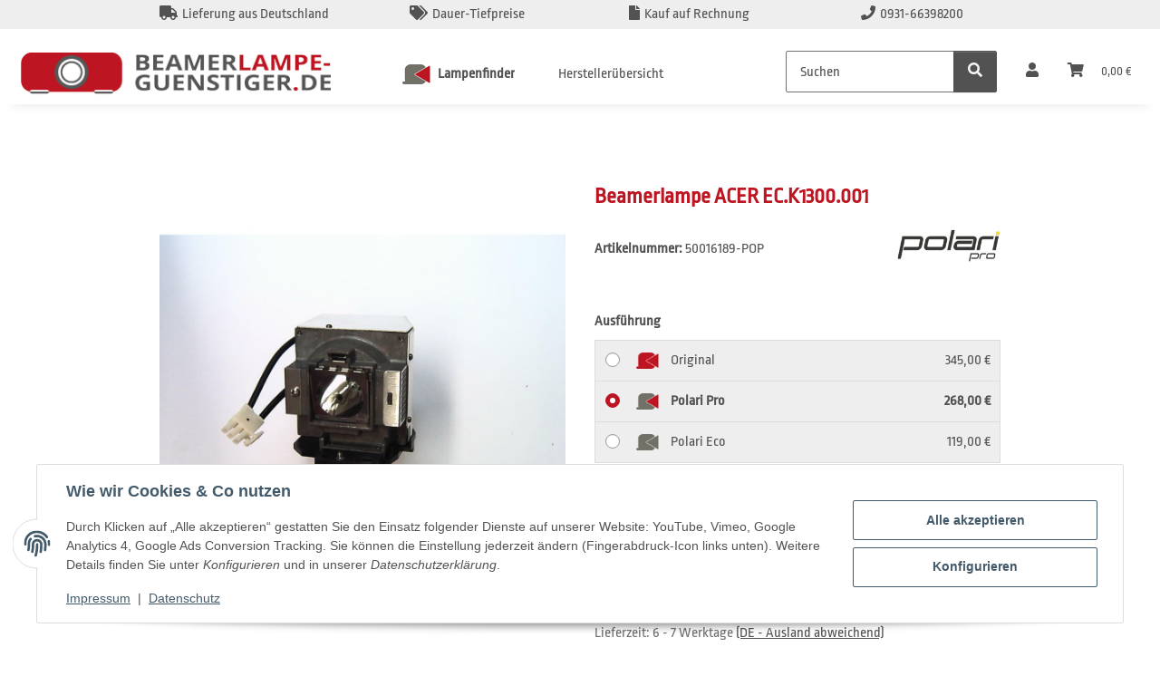

--- FILE ---
content_type: text/html; charset=utf-8
request_url: https://www.beamerlampe-guenstiger.de/Polari-Pro-Beamerlampe-ACER-ECK1300001?isAjax
body_size: 8744
content:

    
            
    
                    
                <div id="result-wrapper" data-wrapper="true" itemprop="mainEntity" itemscope itemtype="https://schema.org/Product">
<meta id="gc-details-prices" data-fvknetto-1="225.21" data-fvkbrutto-1="268">
                    <meta itemprop="url" content="https://www.beamerlampe-guenstiger.de/Polari-Pro-Beamerlampe-ACER-ECK1300001">
                    
                        
                
            
    
        
    
                
            
    
        
    
                    
                    
                        
            <div class="container ">
                        
                
            
            
</div>
    
        
        <div class="container ">
                <form class="jtl-validate" target="_self" id="buy_form" action="https://www.beamerlampe-guenstiger.de/Polari-Pro-Beamerlampe-ACER-ECK1300001" method="POST">
    <input type="hidden" class="jtl_token" name="jtl_token" value="64ba06d64824d14411de4123595437f195830800bc35b52c1472bbe77625fe41">
                            
    
<button type="submit" class="btn js-cfg-validate btn-hidden-default btn-hidden" name="inWarenkorb" value="In den Warenkorb" tabindex="-1" aria-label="In den Warenkorb">
    
</button>
                

<div class="row product-detail" id="product-offer">
                        
                                
<div class="col product-gallery col-lg-6 col-12">
                            
                            
    <div id="image_wrapper" class="gallery-with-action" role="group">
        

<div class="row gallery-with-action-main">
            
                
<div class="col product-detail-image-topbar col-12">
                    
    
<button type="button" class="btn  btn-link" id="image_fullscreen_close" aria-label="Fenster schließen">
                        <span aria-hidden="true"><i class="fa fa-times"></i></span>
                
</button>
            
</div>
        
        
                
<div class="col  col-12">
                            
                    <div class="product-actions" data-toggle="product-actions">
                                                                    </div>
                
                        
                <div id="gallery_wrapper" class="clearfix">
                    <div id="gallery" class="product-images slick-smooth-loading carousel slick-lazy" data-slick-type="gallery">
                        
                                                            <div class="square square-image js-gallery-images "><div class="inner">
            <img src="https://www.beamerlampe-guenstiger.de/media/image/product/15637/xs/polari-pro-beamerlampe-acer-eck1300001.jpg" srcset="
                                                    https://www.beamerlampe-guenstiger.de/media/image/product/15637/xs/polari-pro-beamerlampe-acer-eck1300001.jpg 40w,
                                                    https://www.beamerlampe-guenstiger.de/media/image/product/15637/sm/polari-pro-beamerlampe-acer-eck1300001.jpg 380w,
                                                    https://www.beamerlampe-guenstiger.de/media/image/product/15637/md/polari-pro-beamerlampe-acer-eck1300001.jpg 590w,
                                                    https://www.beamerlampe-guenstiger.de/media/image/product/15637/lg/polari-pro-beamerlampe-acer-eck1300001.jpg 1000w" class="product-image img-fluid" alt="Polari Pro Beamerlampe ACER EC.K1300.001" data-list='{"xs":{"src":"https:\/\/www.beamerlampe-guenstiger.de\/media\/image\/product\/15637\/xs\/polari-pro-beamerlampe-acer-eck1300001.jpg","size":{"width":40,"height":40},"type":2,"alt":"Polari Pro Beamerlampe ACER EC.K1300.001"},"sm":{"src":"https:\/\/www.beamerlampe-guenstiger.de\/media\/image\/product\/15637\/sm\/polari-pro-beamerlampe-acer-eck1300001.jpg","size":{"width":380,"height":380},"type":2,"alt":"Polari Pro Beamerlampe ACER EC.K1300.001"},"md":{"src":"https:\/\/www.beamerlampe-guenstiger.de\/media\/image\/product\/15637\/md\/polari-pro-beamerlampe-acer-eck1300001.jpg","size":{"width":590,"height":590},"type":2,"alt":"Polari Pro Beamerlampe ACER EC.K1300.001"},"lg":{"src":"https:\/\/www.beamerlampe-guenstiger.de\/media\/image\/product\/15637\/lg\/polari-pro-beamerlampe-acer-eck1300001.jpg","size":{"width":1000,"height":1000},"type":2,"alt":"Polari Pro Beamerlampe ACER EC.K1300.001"}}' data-index="0">
    </div></div>
                                                    
                    </div>
                                    </div>
            
            
</div>
        
        
                                
<div class="col product-detail-image-preview-bar col-12 align-self-end">
                                                
</div>
                    
        
</div>
        
                            <meta itemprop="image" content="https://www.beamerlampe-guenstiger.de/media/image/product/15637/md/polari-pro-beamerlampe-acer-eck1300001.jpg">
                    

        
            
<div class="modal modal-fullview fade" id="productImagesModal" tabindex="-1" role="dialog" aria-label="Bild vergrößern" aria-hidden="true">
    <div class="modal-dialog modal-dialog-centered modal-lg" role="document">
        <div class="modal-content">
            
                <div class="modal-header">
                    <button type="button" class="close" data-dismiss="modal" aria-label="Fenster schließen">
                        <i class="fa fa-times"></i>
                    </button>
                </div>
            
            
                <div class="modal-body">
                                            
                            <div class="square square-image">
                                <div class="inner">
                                    
            <img src="https://www.beamerlampe-guenstiger.de/media/image/product/15637/md/polari-pro-beamerlampe-acer-eck1300001.jpg" srcset="
                                            https://www.beamerlampe-guenstiger.de/media/image/product/15637/xs/polari-pro-beamerlampe-acer-eck1300001.jpg 40w,
                                            https://www.beamerlampe-guenstiger.de/media/image/product/15637/sm/polari-pro-beamerlampe-acer-eck1300001.jpg 380w,
                                            https://www.beamerlampe-guenstiger.de/media/image/product/15637/md/polari-pro-beamerlampe-acer-eck1300001.jpg 590w,
                                            https://www.beamerlampe-guenstiger.de/media/image/product/15637/lg/polari-pro-beamerlampe-acer-eck1300001.jpg 1000w" sizes="auto" class="product-image img-fluid" loading="lazy" alt="Polari Pro Beamerlampe ACER EC.K1300.001" width="1000" height="1000" data-list='{"xs":{"src":"https:\/\/www.beamerlampe-guenstiger.de\/media\/image\/product\/15637\/xs\/polari-pro-beamerlampe-acer-eck1300001.jpg","size":{"width":40,"height":40},"type":2,"alt":"Polari Pro Beamerlampe ACER EC.K1300.001"},"sm":{"src":"https:\/\/www.beamerlampe-guenstiger.de\/media\/image\/product\/15637\/sm\/polari-pro-beamerlampe-acer-eck1300001.jpg","size":{"width":380,"height":380},"type":2,"alt":"Polari Pro Beamerlampe ACER EC.K1300.001"},"md":{"src":"https:\/\/www.beamerlampe-guenstiger.de\/media\/image\/product\/15637\/md\/polari-pro-beamerlampe-acer-eck1300001.jpg","size":{"width":590,"height":590},"type":2,"alt":"Polari Pro Beamerlampe ACER EC.K1300.001"},"lg":{"src":"https:\/\/www.beamerlampe-guenstiger.de\/media\/image\/product\/15637\/lg\/polari-pro-beamerlampe-acer-eck1300001.jpg","size":{"width":1000,"height":1000},"type":2,"alt":"Polari Pro Beamerlampe ACER EC.K1300.001"}}' data-index="0">
    
                                </div>
                            </div>
                        
                                    </div>
            
        </div>
    </div>
</div>

        

        
                                                                                                                                                                                                                                                        
    </div>

                            
                        
</div>
                    
                            
<div class="col product-info col-lg-6 col-12">
                        
                        <div class="product-info-inner">
                            <div class="product-headline">
                                				
                                    
																		                                    <h1 class="product-title h2" itemprop="name"> Beamerlampe ACER EC.K1300.001</h1>
                                
								
								                                                           
                                                    <div style="float:right" class="product-manufacturer" itemprop="brand" itemscope itemtype="https://schema.org/Brand">                     
                                                                                                                                                                                    
            <img src="https://www.beamerlampe-guenstiger.de/media/image/manufacturer/89/md/polari-pro.jpg" class="" loading="lazy" alt="Polari Pro">
    
                                                                <meta itemprop="image" content="https://www.beamerlampe-guenstiger.de/media/image/manufacturer/89/md/polari-pro.jpg">
                                                                                                                                                                                                                                            
                                                                                                            </div>
                                                
                                            											 
                            </div>
                            
                                                                                            
                                    <ul class="info-essential list-unstyled">
                                        
                                                                                            <li class="product-sku">
                                                    <strong>
                                                        Artikelnummer:
                                                    </strong>
                                                    <span itemprop="sku">50016189-POP</span>
                                                </li>
                                                                                    
                                        
                                                                                    
                                        
                                                                                    
                                        
                                                                                    
                                        
                                                                                    
                                        
                                                                                                                                
                                        
                                        
                
                                        
                                                                                    
                                    </ul>
                                
                                                        

                            
                                                        
                            

                            <div class="product-offer" itemprop="offers" itemscope itemtype="https://schema.org/Offer">
                                
                                                                            <meta itemprop="url" content="https://www.beamerlampe-guenstiger.de/Polari-Pro-Beamerlampe-ACER-ECK1300001">
                                        <link itemprop="businessFunction" href="http://purl.org/goodrelations/v1#Sell">
                                                                        <input type="hidden" class="form-control " value="1" name="inWarenkorb">

                                                                                                                <input type="hidden" class="form-control " value="15637" name="VariKindArtikel">

                                                                                                            <input type="hidden" class="form-control current_article" value="6185" name="a">

                                    <input type="hidden" class="form-control " value="1" name="wke">

                                    <input type="hidden" class="form-control " value="1" name="show">

                                    <input type="hidden" class="form-control " value="1" name="kKundengruppe">

                                    <input type="hidden" class="form-control " value="1" name="kSprache">

                                
                                
                                    <!-- VARIATIONEN -->
                                    
            
                                            
        
            

<div class="row ">
                    
<div class="col updatingStockInfo text-center-util d-none">
                    <i class="fa fa-spinner fa-spin" title="Lagerinformationen für Variationen werden geladen…"></i>
                
</div>
            
</div>
        
        
            

<div class="row variations switch-variations">
                    
<div class="col ">
                    <dl>
                                                                    <div class="variation-wrapper ">
                    <dt class="js-btn-slider-wrapper">Ausführung </dt>
<dd class="form-group text-left-util">
                                         										
																
										
                                                                                                                                                                                                                                                       
                                                <div class="custom-control custom-radio">
                                                    <input type="radio" class="custom-control-input" name="eigenschaftwert[950]" id="vt1497" value="1497" aria-label="Original" required>
                                                    <label class="variation custom-control-label d-flex" for="vt1497" data-type="radio" data-original="Original" data-key="950" data-value="1497" data-ref="10427">
                                                        
                                                            
        
                 <span data-original-title="-Originalqualität-&lt;br /&gt;-Herstellermodul-&lt;br /&gt; Originales Leuchtmittel in originalem Gehäuse" title="" data-toggle="tooltip" data-html="true" data-placement="right" class="label-variation-icon"><img src="templates/NOVAChild/themes/my-nova/images/iconxs-oem.png"> <span class="label-variation">Original</span></span>  
             <span class="variation-badge badge-right">345,00 €</span>
                                                                                                                    
                                                    </label>
                                                </div>
                                            
                                                                                                                    										
																
										
                                                                                                                                                                                                                                                       
                                                <div class="custom-control custom-radio">
                                                    <input type="radio" class="custom-control-input" name="eigenschaftwert[950]" id="vt6707" value="6707" aria-label="Polari Pro" checked>
                                                    <label class="variation custom-control-label d-flex" for="vt6707" data-type="radio" data-original="Polari Pro" data-key="950" data-value="6707" data-ref="15637">
                                                        
                                                            
        
                 <span data-original-title="-Originalqualität-&lt;br /&gt;-Preis-Leistungs-Sieger-&lt;br /&gt; Originales Leuchtmittel in kompatiblem Gehäuse" title="" data-toggle="tooltip" data-html="true" data-placement="right" class="label-variation-icon"><img src="templates/NOVAChild/themes/my-nova/images/iconxs-pop.png"> <span class="label-variation">Polari Pro</span></span>  
             <span class="variation-badge badge-right">268,00 €</span>
                                                                                                                    
                                                    </label>
                                                </div>
                                            
                                                                                                                    										
												
										
                                                                                                                                                                                                                                                       
                                                <div class="custom-control custom-radio">
                                                    <input type="radio" class="custom-control-input" name="eigenschaftwert[950]" id="vt4373" value="4373" aria-label="Polari Eco">
                                                    <label class="variation custom-control-label d-flex" for="vt4373" data-type="radio" data-original="Polari Eco" data-key="950" data-value="4373" data-ref="13303">
                                                        
                                                            
        
                 <span data-original-title="Hochwertige Module zum Sparpreis &lt;br /&gt; Kompatibles Leuchtmittel in kompatiblem Gehäuse" title="" data-toggle="tooltip" data-html="true" data-placement="right" class="label-variation-icon"><img src="templates/NOVAChild/themes/my-nova/images/iconxs-poe.png"> <span class="label-variation">Polari Eco</span></span>   
             <span class="variation-badge badge-right">119,00 €</span>
                                                                                                                    
                                                    </label>
                                                </div>
                                            
                                                                                                            </dd>
                        </div>
                                        </dl>
                
</div>
            
</div>
        
    
                                

                                

<div class="row ">
                                        
                                                                                    
<div class="col ">
                                                
            <div class="price_wrapper">
            
                            
                                    
                <div class="price h1 ">
                    
                        <span>
                                                    268,00 €                                                                        </span>
                    
                </div>
                
                                                                    <meta itemprop="price" content="268.00">
                        <meta itemprop="priceCurrency" content="EUR">
                                                            
                                    
                        <div class="price-note">
                            
                                                        
                            
                                <span class="vat_info">
                                    
    
        
            inkl. 19% USt.        
                    
                
                ,
                
                                    
                        zzgl.
                        <a href="https://www.beamerlampe-guenstiger.de/Zahlung-Versand?shipping_calculator=0" class="shipment popup" rel="nofollow">
                                Versand
                        
</a>                    
                            
            

        

                                </span>
                            

                            
                                                                                            

                            
                                                            

                        
                                                                                </div>                    
                                        
        </div>
    
                                            
</div>
                                                                            
                                    
                                            
<div class="col  col-12">
                                                

<div class="row stock-information stock-information-p no-gutters">
                                                    
<div class="col ">
                                                    
                                                        
        <div class="delivery-status">
    
        <ul class="list-unstyled">
                            
                    <li>
                        
                                                            
                                    
                
            <span class="status status-2">
                <span class="fas fa-truck status-icon"></span>verfügbar
            </span>
        
    
                                
                                                    
                                                
                                                            <link itemprop="availability" href="https://schema.org/InStock">
                                                    
                                            </li>
                
                                    
                                    
                    <li>
                        <div class="estimated-delivery">
                            Lieferzeit:                            <span class="a2">
                                6 - 7 Werktage
                                <a class="estimated-delivery-info" tabindex="0" role="button" data-toggle="popover" data-trigger="focus" data-placement="top" data-content="Die angegebenen Lieferzeiten gelten für den Versand innerhalb von Deutschland. Die Lieferzeiten für den &lt;a href='https://www.beamerlampe-guenstiger.de/Zahlung-Versand#othercountries'&gt;Versand ins Ausland&lt;/a&gt; finden Sie in unseren &lt;a href='https://www.beamerlampe-guenstiger.de/Zahlung-Versand'&gt;Versandinformationen&lt;/a&gt;.">
                                    (DE - Ausland abweichend)
                                </a>
                            </span>
                        </div>
                    </li>
                            
                    </ul>
    
    </div>

                                                    
                                                
</div>
                                                
<div class="col question-on-item col-auto">
                                                    
                                                                                                            
                                                
</div>
                                            
</div>
                                            
                                                                                                
        
                                                                                            
                                        
</div>
                                    
                                
</div>
                                                                
                                                                        
    
                                                                    
                                                                                                    
                                                                                    
                            <div id="add-to-cart" class="product-buy">
                                                            
                        

<div class="row basket-form-inline">
                                                                                                                    
                                        
<div class="col  col-sm-6 col-12">
                                    <div class="input-group form-counter choose_quantity" id="quantity-grp" role="group">
                                                <div class="input-group-prepend ">
                                                            
    
<button type="button" class="btn  btn-" aria-label="Menge verringern" data-count-down="">
                                                    <span class="fas fa-minus"></span>
                                            
</button>
                                        
    </div>
                                                                                                                                                                                                                                                <input type="number" class="form-control quantity" id="quantity" value="1" min="0" step="1" name="anzahl" aria-label="Menge" data-decimals="0" data-product-id="15637">

                                        <div class="input-group-append ">
                                                                                                        <div class="input-group-text unit form-control">
                                                        Stk
                                                
</div>
                                                                                            
    
<button type="button" class="btn  btn-" aria-label="Menge erhöhen" data-count-up="">
                                                    <span class="fas fa-plus"></span>
                                            
</button>
                                        
    </div>
                                    
    </div>
                                
</div>
                            
                                                        
                                        
<div class="col  col-sm-6 col-12">
                                        
    
<button type="submit" class="btn js-cfg-validate btn-primary btn-block" name="inWarenkorb" value="In den Warenkorb" aria-label="In den Warenkorb">
                                            <span class="btn-basket-check">
                                            <span>
                                                                                                    In den Warenkorb
                                                                                            </span> <i class="fas fa-shopping-cart"></i>
                                        </span>
                                        <svg x="0px" y="0px" width="32px" height="32px" viewbox="0 0 32 32" role="img">
                                            <path stroke-dasharray="19.79 19.79" stroke-dashoffset="19.79" fill="none" stroke="#FFFFFF" stroke-width="2" stroke-linecap="square" stroke-miterlimit="10" d="M9,17l3.9,3.9c0.1,0.1,0.2,0.1,0.3,0L23,11"></path>
                                        </svg>
                                    
</button>
                                                                    
</div>
                            
                        
</div>
                    
                                                </div>
    
                                                                            
                                                            </div>
                        </div>                                                
                    
</div>
                    
                                            
                
</div>
                
                    
    
                
            
</form>
        
</div>
    

    
        
            
    
                                                                                                                                                                                                                                                                                                                                                                                                                                                                                                                                                                                                                                                                                                                                                                        
    
                    
                            
                    <div class="container ">
                            <nav class="tab-navigation">
                        
<ul class="nav nav-tabs " role="tablist" id="product-tabs">
                                <span class="sr-only sr-only-focusable">weitere Registerkarten anzeigen</span>
                                                    
                                
<li class="nav-item " id="label-description" title="Beschreibung" role="presentation">
           <a class="nav-link active" href="#tab-description" data-toggle="tab" role="tab" aria-controls="tab-description" id="tab-link-description">
            Beschreibung
        </a>
    </li>

                                
                        
                        
                        
                        
                                                    
                                
<li class="nav-item " id="label-questionOnItem" title="Frage zum Artikel" role="presentation">
           <a class="nav-link" href="#tab-questionOnItem" data-toggle="tab" role="tab" aria-controls="tab-questionOnItem" id="tab-link-questionOnItem">
            Frage zum Artikel
        </a>
    </li>

                            
                        
                        
                        
                                                
</ul>
<div class="tab-content" id="tab-content-product-tabs">
                        <div class="tab-pane fade  show active" id="tab-description" role="tabpanel" aria-labelledby="tab-link-description">
                                                    
                                        
                                            
                                            <div class="desc">
                                                <p><b>Ersatzlampe EC.K1300.001 für Beamer / Projektoren der Marke ACER</b></p>
												
											<p class="subsubh">Ausführungen:</p> 
														
															<ul>
<li>
<b>Original:</b><br> Originalmodul des Herstellers</li>
															<li>
<b>Polari Pro:</b><br> Baugleiches Komplettmodul mit originalem Leuchtmittel</li>
															<li>
<b>Polari Eco:</b><br> Baugleiches Komplettmodul mit kompatiblem Leuchtmittel</li>
															</ul>
															<br>
															<p class="subsubh">Details zu den Ausführungen:</p>
										
															<b>Originalherstellerlampen (OEM)</b>: <br>Originalherstellerlampen sind identisch mit den Lampenmodulen, die <b>ursprünglich in einem Projektor installiert</b> waren. Die Projektor-Hersteller beziehen hierbei die eingesetzten Leuchtmittel bei den Herstellern Philips, Osram, Phoenix, Ushio, Iwasaki oder Matsushita. <br>Für diese Lampenoption gewähren wir die vom Hersteller festgelegte <b>Garantie* von 3 Monaten</b>.<br>Eine original  Beamerlampe ACER EC.K1300.001 ist daher immer eine gute Wahl wenn das Budget weniger eine Rolle spielt.<br><br>
															<b>Polari Pro Beamerlampen:</b><br>Mit Polari Pro Beamerlampenmodulen bieten wir Ihnen eine qualitativ <b>100% gleichwertige Alternative zu den Originalherstellerlampen</b> an. In den Polari Pro Modulen kommen - genau wie bei den Originalherstellermodulen - <b>ausschliesslich originale Leuchtmittel</b> der Hersteller Philips, Osram, Phoenix, Ushio, Iwasaki oder Matsushita zum Einsatz. Durch den Einsatz dieser Originalleuchtmittel in neuen Kunststoffgehäusen <b><i>(Keine wiederverwendeten Gehäuse!)</i></b> mit garantierter und getesteter Passgenauigkeit einerseits und die Beschaffung der Leuchtmittel innerhalb eines internationalen Einkaufsverbundes andererseits, gelingt es uns diese Module bei gewohnter <b>Originalqualität zu günstigen Preisen</b> anzubieten. Durch eine sorgfältige Komponentenauswahl und standardisierte Produktionsprozesse gelingt es uns die Leistungen einer OEM-Lampe in Punkto Bildqualität, Langlebigkeit und Helligkeit zu 100% zu erreichen.<br>Neben einem <b>optimalen Preis- Leistungsverhältnis</b> gewähren wir daher für die Polari Pro Beamerlampen Module eine <b>6 monatige Garantie*</b>.  <br>Die Polari Pro  Beamerlampe ACER EC.K1300.001 ist daher unsere klare Empfehlung für Schulen, öffentlichen Einrichtungen und professionellen Nutzern.<br><br>
															<b>Polari Eco Beamerlampen:</b><br>Mit Polari Eco bieten wir unseren preisbewussten Kunden eine weitere <b>sehr günstige Alternative</b>. Neben einem attraktiven Preis legen wir jedoch sehr viel Wert auch bei den Polari Eco Beamerlampen eine gute Qualität und ausreichende Lebensdauer sicherzustellen. Hierzu kooperieren wir ausschliesslich mit <b>zertifizierten Lieferanten</b>, die durch ein Qualitätssicherungssystem die gleichbleibende Qualität der eingesetzten Leuchtmittel gewährleisten. Polari Eco Beamerlampen heben sich dadurch trotz des sehr günstigen Preis von den vermehrt angebotenen minderwertigen Nachbaulampen und Wiederverwerteten Modulen deutlich ab.<br>Wir gewähren für diesen Lampentyp eine <b>Garantie* von 3 Monaten</b>.<br>Eine Polari Eco  Beamerlampe ACER EC.K1300.001 ist die richtige Wahl für preisbewusste Nutzer oder Anwender, die Ihren Beamer nicht im professionellen Dauereinsatz betreiben.
															
                                                  		
												           
                                                                                                </div>
                                            
                                        
                                        


		         <b>Kompatible Beamer und technische Daten der  Beamerlampe ACER EC.K1300.001:</b>

                                            
    <div class="product-attributes">
    
        <table class="table table-sm table-striped table-bordered-outline">
            <thead>
                <tr>
                    <th scope="col" class="sr-only">Produkteigenschaft</th>
                    <th scope="col" class="sr-only">Wert</th>
                </tr>
            </thead>
            <tbody>
                            
                                            <tr>
                            <td class="h6">Lampenbezeichnung:</td>
                            <td class="attr-characteristic">
                                

                                                    EC.K1300.001

                            </td>
                        </tr>
                                    
            
            
            
            
            
                            
                                            <tr class="attr-custom">
                            <td class="h6">Lampentyp: </td>
                            <td class="attr-value">UHP</td>
                        </tr>
                                            <tr class="attr-custom">
                            <td class="h6">Leistung (Watt): </td>
                            <td class="attr-value">280</td>
                        </tr>
                                            <tr class="attr-custom">
                            <td class="h6">Passende Beamermodelle: </td>
                            <td class="attr-value">P5205<br>
</td>
                        </tr>
                                            <tr class="attr-custom">
                            <td class="h6">Lampenanzahl im Gerät: </td>
                            <td class="attr-value">1</td>
                        </tr>
                                            <tr class="attr-custom">
                            <td class="h6">Verkaufseinheit: </td>
                            <td class="attr-value">1</td>
                        </tr>
                                    
                        </tbody>
        </table>
    
    </div>



<br><br>
<p class="vat_info">
	
<b>Herstellerinformationen:</b><br>
Tratego GmbH, Zeller Str.  22, 97276 Margetshöchheim, https://www.beamerlampe-guenstiger.de</p>   

			


                                        
										      



<h3 class="zwue"><span role="presentation">Beamerlampen für jeden Anspruch</span></h3>
   <div class="row margint40">
            <div class="col-md-4">
                <div class="db-wrapper">
                    <div class="db-lampe-seven">
                        <ul>
                            <li class="lampe oem">
                                Original
                            </li>
							 <li>
<label>Preis-Leistung</label>							
<i class="fa fa-star"></i><i class="fa fa-star"></i><i class="fa fa-star"></i><i class="fa fa-star"></i><i class="fa fa-star-o"></i>
</li>
                            <li>
<label>Leuchtmittel:</label>  Original </li>
                           <li>  <label>Gehäuse:</label>  Original</li>
                           <li>  <label>Garantie*:</label> 90 Tage</li>
                            <li> <label>Charakteristik:</label> Originalartikel</li>
                        </ul>
                      
                    </div>
                </div>
            </div>
            <div class="col-md-4">
                <div class="db-wrapper">
                    <div class="db-lampe-seven tip">
                        <ul>
						<li class="unsertip">Unsere Empfehlung:</li>
                            <li class="lampe pop"> 
                                Polari Pro
                            </li>
							 <li>
<label>Preis-Leistung</label>
<i class="fa fa-star"></i><i class="fa fa-star"></i><i class="fa fa-star"></i><i class="fa fa-star"></i><i class="fa fa-star"></i>
</li>                       
			                 <li>  <label>Leuchtmittel:</label>  <b>Original</b>
</li>				
							 <li>
<label>Gehäuse:</label>  Kompatibel </li>
                           <li>  <label>Garantie*:</label> <b>180 Tage</b>
</li>
                            <li> <label>Charakteristik:</label> Günstige Alternative bei 
							 <label></label> 100% gleicher Leistung</li>
                        </ul>
                       
                    </div>
                </div>
            </div>
            <div class="col-md-4">
                <div class="db-wrapper">
                    <div class="db-lampe-seven">
                        <ul>
                            <li class="lampe poe">
                                Polari Eco
                            </li>
							<li>
<label>Preis-Leistung</label>
<i class="fa fa-star"></i><i class="fa fa-star"></i><i class="fa fa-star"></i><i class="fa fa-star-half-o"></i><i class="fa fa-star-o"></i>
</li>
			                 <li>  <label>Leuchtmittel:</label>  Kompatibel</li>				
							 <li>
<label>Gehäuse:</label>  Kompatibel </li>
                           <li>  <label>Garantie*:</label> 90 Tage</li>
                            <li> <label>Charakteristik:<br></label> Günstig bei guter Qualität</li>    
                        </ul>
                        
                    </div>
                </div>
            </div>
          

        </div>

		
		

						
<div itemprop="review" itemscope="" itemtype="http://data-vocabulary.org/Review-aggregate">
<meta itemprop="itemreviewed" content="Polari Pro Beamerlampe ACER EC.K1300.001">
<meta itemprop="rating" content="5">
<meta itemprop="count" content="1">
</div>	
                                    


                                
            </div>
                                <div class="tab-pane fade " id="tab-questionOnItem" role="tabpanel" aria-labelledby="tab-link-questionOnItem">
                                                    
                                    
            
    <form class="jtl-validate label-slide" target="_self" id="article_question" action="https://www.beamerlampe-guenstiger.de/Polari-Pro-Beamerlampe-ACER-ECK1300001#tab-questionOnItem" method="post">
    <input type="hidden" class="jtl_token" name="jtl_token" value="64ba06d64824d14411de4123595437f195830800bc35b52c1472bbe77625fe41">
    <input type="text" id="hpi697c060212937" class="form-control" name="jtl_hp_input" autocomplete="off" tabindex="-1" value="">
<style type="text/css">#hpi697c060212937 { display: none; }</style>
            
            <fieldset>
                
                    <legend>Kontaktdaten</legend>
                
                

<div class="row ">
                        
                                            
                            
                                                                    
<div class="col  col-md-6 col-12">
                                    
                                                
                
        <div id="697c0602125e4" aria-labelledby="form-group-label-697c0602125e4" class="form-group " role="group">
                    <div class="d-flex flex-column-reverse">
                                        
                    
                    
                <input type="text" class="form-control  form-control-20" placeholder=" " id="lastName" required value="" maxlength="255" name="nachname" autocomplete="family-name" data-chars-left-msg="Zeichen übrig">

            
            
                <label id="form-group-label-697c0602125e4" for="lastName" class="col-form-label pt-0">
                    Nachname
                </label>
            </div>
            </div>

                                
</div>
                                                    
                        <div class="w-100-util"></div>
                    
                                            
                                    
<div class="col  col-md-6 col-12">
                                
                                                
                
        <div id="697c06021262d" aria-labelledby="form-group-label-697c06021262d" class="form-group " role="group">
                    <div class="d-flex flex-column-reverse">
                                        
                    
                    
                <input type="text" class="form-control  form-control-20" placeholder=" " id="company" value="" maxlength="255" name="firma" autocomplete="organization" data-chars-left-msg="Zeichen übrig">

            
            
                <label id="form-group-label-697c06021262d" for="company" class="col-form-label pt-0">
                    Firma<span class="optional"> - optionale Angabe</span>
                </label>
            </div>
            </div>

                            
</div>
                        
                    
                    
                            
<div class="col  col-12">
                            
                                                
                
        <div id="697c060212666" aria-labelledby="form-group-label-697c060212666" class="form-group " role="group">
                    <div class="d-flex flex-column-reverse">
                                        
                    
                    
                <input type="email" class="form-control  form-control-20" placeholder=" " id="question_email" required value="" maxlength="255" name="email" autocomplete="email" data-chars-left-msg="Zeichen übrig">

            
            
                <label id="form-group-label-697c060212666" for="question_email" class="col-form-label pt-0">
                    E-Mail
                </label>
            </div>
            </div>

                        
</div>
                    
                                            
                                                                    
<div class="col  col-md-6 col-12">
                                    
                                                
                
        <div id="697c06021269d" aria-labelledby="form-group-label-697c06021269d" class="form-group " role="group">
                    <div class="d-flex flex-column-reverse">
                                        
                    
                    
                <input type="tel" class="form-control  form-control-20" placeholder=" " id="tel" value="" maxlength="255" name="tel" autocomplete="home tel" data-chars-left-msg="Zeichen übrig">

            
            
                <label id="form-group-label-697c06021269d" for="tel" class="col-form-label pt-0">
                    Telefon<span class="optional"> - optionale Angabe</span>
                </label>
            </div>
            </div>

                                
</div>
                            
                                                    
                    
                                    
</div>
            </fieldset>
        
        
        <fieldset>
            
                <legend>Frage zum Artikel</legend>
            
            
                    <div id="697c0602126fa" aria-labelledby="form-group-label-697c0602126fa" class="form-group " role="group">
                    <div class="d-flex flex-column-reverse">
                                                                        <textarea class="form-control " placeholder=" " rows="8" id="question" name="nachricht" required></textarea>
                
                <label id="form-group-label-697c0602126fa" for="question" class="col-form-label pt-0">
                    Ihre Frage
                </label>
            </div>
            </div>
            
            
                                    
                                
    
    
                            

        </fieldset>
        
                    
                

<div class="row ">
                        
<div class="col ">
                        
    <input type="hidden" class="form-control " value="a005d35bd7323f332eca4fcb2faa1b70ae622e71" name="29787fc45a2effaa">

    

                    
</div>
                
</div>
            
        
        
        
            <input type="hidden" class="form-control " value="6185" name="a">

            <input type="hidden" class="form-control " value="1" name="show">

            <input type="hidden" class="form-control " value="1" name="fragezumprodukt">

            

<div class="row ">
                        
<div class="col ml-auto-util col-md-auto">
                        
    
<button type="submit" class="btn  btn-primary btn-block" value="1">
                            Frage abschicken
                    
</button>
                
</div>
            
</div>
        
    
</form>
    

                                    
                                
            </div>
            </div>
                        </nav>
                    
</div>
                
                        

        

                                            
                <div id="article_popups">
                    
            
        
        <script defer src="[data-uri]"></script>    

                </div>
            
            

                    
                <!-- NETZdinge.de Plugin Google Codes v5.7.4: Google Analytics 4 - Ecommerce Data Scripts - Body boc -->
<script type="text/javascript" defer>
	$("body").on("click touch", "#add-to-cart button[type='submit'],#add_to_basket button[type='submit'], #product-offer button[type='submit'].wishlist,#product-configuration-sidebar #quantity-grp button[type='submit'],#product-configuration-sidebar #quantity-grp .lpa-pay-button-express,#product-offer .lpa-pay-button-express", function(e) {
		var name = $('#buy_form h1').html();
		if (name == '') {
			name = $('#result-wrapper h1').text();
		}
		var VariKindArtikel = $("#buy_form input[name='VariKindArtikel']").val();
		var kArtikel = $("#buy_form input[name='a']").val();
		if (typeof(VariKindArtikel) !== 'undefined') {
			kArtikel = VariKindArtikel;
		}
		var sku = $("#buy_form span[itemprop='sku']").html();
		if (typeof(sku) == 'undefined') {
			sku = $('#buy_form .product-sku > span').text();
		}
		var brand = $(this).closest('.product-info').find('[itemprop="brand"] span[itemprop="name"]').html();
		if (typeof(brand) == 'undefined') {
			brand = ''
		}
		var qty = $('#buy_form input[name="anzahl"]').val();
		if (typeof(qty) != 'undefined' && qty != '') {
			qty = parseFloat(qty.replace(',', '.'));
		} else {
			qty = 1;
		}
		var price = $('#gc-details-prices').data('fvknetto-' + qty);
		if (typeof(price) === 'undefined'){
			for ( let i=qty-1; i>=1; i-- ) {
				price = $('#gc-details-prices').data('fvknetto-' + i);
				if (typeof(price) !== 'undefined'){
					 console.log('price ' + price + ' fuer qty ' + qty + ' gefunden!');
					 break;
				}
			}
		}
		var category = 'ACER';
		var currency = 'EUR';
		if (typeof(name) != 'undefined' && typeof(sku) != 'undefined' && typeof(price) != 'undefined' && !isNaN(price)){
			if ($(this).hasClass("wishlist")){
				var event = "add_to_wishlist";
				console.log("GA4: event is wishlist");
			} else {
				var event = "add_to_cart";
			}
			gtag('event', event, {
				'src': 'GA4', 
				'currency': currency, 
				'value': parseFloat((price*qty)).toFixed(2),
				'items': [{
					'item_id': sku, 
					'item_name': name.trim(), 
					'item_category': 'Ersatzlampen',
					'item_category2': 'ACER',
					'item_list_id': 'category_26',
					'item_list_name': 'ACER',
					'index': 0, 
					'price': price, 
					'item_brand': brand,
					'quantity':  qty
					,'id': sku, 
					'google_business_vertical': 'retail'
				}]
			});
			console.log('GA4 Ecommerce data: add to cart; kArtikel: \'' + kArtikel + '\', sku: \'' + sku + '\', name: \'' + name.trim() + '\', category: \'' + category + '\', price: \'' + price + ' (netto)\', qty: \'' + qty + '\'');
		} else {
			console.log('GA4 Ecommerce data: add to cart event nicht verfügbar, da Daten fehlen. sku, name und price müssen vorhanden sein(kArtikel: \'' + kArtikel + '\'; sku: \'' + sku + '\', name: \'' + name.trim() + '\', price: \'' + price + ' (netto)\', qty: \'' + qty + '\')');
		}
	});
</script>
<script type="text/javascript" defer>
	$("[href*='tel:']").click(function(e) {
		e.preventDefault();
		var href = $(this).attr('href');
		if (href.toLowerCase().indexOf('tel:') >= 0) {
			event = 'ClickTel';
			eventCategory = 'Call';
			eventLabel = href.replace('tel:', '');
			fireClickEventGA4(event,eventCategory,eventLabel);
		}
		setTimeout(function() {
			window.location = href;
		}, 500);
	});
	$("[href*='mailto:']").click(function(e) {
		e.preventDefault();
		var href = $(this).attr('href');
		if (href.toLowerCase().indexOf('mailto:') >= 0) {
			var mailto = {};
			var email = href.match(/mailto:([^\?]*)/);
			email = email[1] ? email[1] : false;
			var subject = href.match(/subject=([^&]+)/);
			subject = subject ? subject[1].replace(/\+/g,' ') : false;
			var body = href.match(/body=([^&]+)/);
			body = body ? body[1].replace(/\+/g,' ') : false;
			if(email) {mailto['email'] = email;}
			if(subject) {mailto['subject'] = subject;}
			if(body) {mailto['body'] = body;}
			event = 'ClickMailTo';
			eventCategory = 'MailTo';
			eventLabel = mailto;
			fireClickEventGA4(event,eventCategory,eventLabel);
		}
		setTimeout(function() {
			window.location = href;
		}, 500);
	});
	$("[href*='https://wa.me/']").click(function(e) {
		e.preventDefault();
		var href = $(this).attr('href');
		if (href.toLowerCase().indexOf('https://wa.me/') >= 0) {
			var wame = {};
			var nummer = href.match(/https:\/\/wa.me\/([^\?]*)/);
			nummer = nummer[1] ? nummer[1] : false;
			var text = href.match(/text=([^&]+)/);
			text = text ? text[1].replace(/\+/g,' ') : false;
			if(nummer) {wame['nummer'] = nummer;}
			if(text) {wame['text'] = decodeURIComponent(text);}
			event = 'ClickWhatsApp';
			eventCategory = 'WhatsApp';
			eventLabel = wame;
			fireClickEventGA4(event,eventCategory,eventLabel);
		}
		setTimeout(function() {
			window.location = href;
		}, 500);
	});
	function fireClickEventGA4(event,eventCategory,eventLabel) {
		gtag('event', event, {
			'src': 'GA4', 
		 	'event_category': eventCategory,
		 	'event_label': eventLabel
		});
	}
</script>
<!-- NETZdinge.de Plugin Google Codes v5.7.4: Google Analytics 4 - Ecommerce Data Scripts - Body - eoc -->
<!-- NETZdinge.de Plugin Google Codes v5.7.4: Google Ads Remarketing Event - Produkt - boc -->
<script type="text/javascript">
	// in GA4 aktiv 
</script>
</div>
            
            

    
            



--- FILE ---
content_type: application/x-javascript; charset=utf-8
request_url: https://www.beamerlampe-guenstiger.de/asset/plugin_js_body?v=5.4.0&h=021e9d135527de645d18e012f12327f8
body_size: 1964
content:
function giveConsentGC(detail){if(typeof detail!=='undefined'){var consent=detail.gc_consent_google_tagmanager;if(typeof consent!=='undefined'){CheckConsentGoogle(consent,'google_tagmanager');}
var consent=detail.gc_consent_analytics;if(typeof consent!=='undefined'){CheckConsentGoogle(consent,'analytics');if(consent===true){$('head script[data-gc-cmp-id="gc-allgemein"]').each(function(index){if(!this.hasAttribute('data-dep-id')){setTimeout(function(f){GoogleConsentAddScript('gc-allgemein',index,f,document.head,consent);},200,this);}});sendConsentToAnalytics('grant');}else{sendConsentToAnalytics('revoke');}}
var consent=detail.gc_consent_adwords;if(typeof consent!=='undefined'){CheckConsentGoogle(consent,'adwords');if(consent===true){$('head script[data-gc-cmp-id="gc-allgemein"]').each(function(index){if(!this.hasAttribute('data-dep-id')){setTimeout(function(f){GoogleConsentAddScript('gc-allgemein',index,f,document.head,consent);},200,this);}});sendConsentToAdwords('grant');}else{sendConsentToAdwords('revoke');}}
var consent=detail.gc_analytics;if(typeof consent!=='undefined'){if(consent===true){sendConsentToAnalytics('grant');}else{sendConsentToAnalytics('revoke');}}
var consent=detail.gc_adwords;if(typeof consent!=='undefined'){if(consent===true){sendConsentToAdwords('grant');}else{sendConsentToAdwords('revoke');}}}}
function sendConsentToAnalytics(action,count=0){if(typeof gtag!=='undefined'){if(action=='grant'){gtag('consent','update',{analytics_storage:'granted',functionality_storage:'granted',security_storage:'granted'});gtag('event','Consent: analytics_storage');console.log('Consent für Analytics (gtag) gewährt; Warten: '+count);}else if(action=='revoke'){gtag('consent','update',{analytics_storage:'denied',functionality_storage:'denied',security_storage:'denied'});console.log('Consent für Analytics (gtag) entzogen; Warten: '+count);}}else if(count<50){setTimeout(function(){count++;sendConsentToAdwords(action,count);},100);}else{console.log('gtag() nicht gefunden!');}}
function sendConsentToAdwords(action,count=0){if(typeof gtag!=='undefined'){if(action=='grant'){gtag('consent','update',{ad_storage:'granted',ad_user_data:'granted',ad_personalization:'granted',personalization_storage:'granted',functionality_storage:'granted',security_storage:'granted'});setTimeout(function(){gtag('set','ads_data_redaction',false);gtag('set','url_passthrough',true);},500);gtag('event','Consent: ad_storage');console.log('Consent für Adwords (gtag) gewährt; Warten: '+count);}else if(action=='revoke'){gtag('consent','update',{ad_storage:'denied',ad_user_data:'denied',ad_personalization:'denied',personalization_storage:'denied',functionality_storage:'denied',security_storage:'denied'});setTimeout(function(){gtag('set','ads_data_redaction',true);gtag('set','url_passthrough',false);},500);console.log('Consent für Adwords (gtag) entzogen; Warten: '+count);}}else if(count<50){setTimeout(function(){count++;sendConsentToAdwords(action,count);},100);}else{console.log('gtag() nicht gefunden!');}}
function CheckConsentGoogle(consent,service,dependencies=''){if(consent===true){if(dependencies==''){$('head script[data-gc-cmp-id="'+service+'"]').each(function(index){if(!this.hasAttribute('data-dep-id')){setTimeout(function(f){GoogleConsentAddScript(service,index,f,document.head,consent);},200,this);}});$('body script[data-gc-cmp-id="'+service+'"]').each(function(index){if(!this.hasAttribute('data-dep-id')){setTimeout(function(f){GoogleConsentAddScript(service,index,f,document.body,consent);},200,this);}});console.log('Consent für '+service+' gewährt');}else{$('head script[data-gc-cmp-id="'+service+'"][data-dep-id="'+dependencies+'"]').each(function(index){setTimeout(function(f){GoogleConsentAddScript(service,index,f,document.head,consent);},200,this);});$('body script[data-gc-cmp-id="'+service+'"][data-dep-id="'+dependencies+'"]').each(function(index){setTimeout(function(f){GoogleConsentAddScript(service,index,f,document.body,consent);},200,this);});console.log('Consent für '+service+' (dep '+dependencies+') gewährt');}}else{console.log('Consent für '+service+' entzogen');}}
function GoogleConsentAddScript(service,index,element,parent,consent){var script=document.createElement("script");script.setAttribute("type","text/javascript");script.async=true;script.defer=true;if(typeof $(element).attr('src')!=="undefined"){script.setAttribute("src",$(element).attr('src'));}
setInnerHTML(script,$(element).text());script.setAttribute("data-gc-cmp-set-id",service);script.setAttribute("data-gc-consent-given","true");if(element.hasAttribute('data-dependencies')){script.addEventListener("load",function(event){console.log(service+': dependencies on src');CheckConsentGoogle(consent,service,element.getAttribute('data-dependencies'));});if(!script.hasAttribute('src')){console.log(service+': dependencies without src');CheckConsentGoogle(consent,service,element.getAttribute('data-dependencies'));}}
if(null!==element.parentNode){element.parentNode.replaceChild(script,element);}}
var setInnerHTML=function(elm,html){elm.innerHTML=html;Array.from(elm.querySelectorAll("script")).forEach(oldScript=>{const newScript=document.createElement("script");Array.from(oldScript.attributes).forEach(attr=>newScript.setAttribute(attr.name,attr.value));newScript.appendChild(document.createTextNode(oldScript.innerHTML));oldScript.parentNode.replaceChild(newScript,oldScript);});};if(window.MOLLIE_APPLEPAY_CHECK_URL){if(window.jQuery){$(function(){const setApplePayStatus=function(status){$.ajax(window.MOLLIE_APPLEPAY_CHECK_URL,{method:'POST',contentType:"application/x-www-form-urlencoded; charset=UTF-8",data:{available:status}});}
setApplePayStatus(window.ApplePaySession&&window.ApplePaySession.canMakePayments()?1:0);});}else if(window.console.warn){console.warn('jQuery not loaded as yet, ApplePay not available!');}};$(document).ready(function(){$('input[name="qs"]').typeahead('destroy');console.log('typeahead off');});$('.ajax-suche-wrapper .zu').on('click touch',function(){console.log('ajax suche close');if($('.ajax-suche-wrapper').is(":visible")){$('.ajax-suche-wrapper').hide();}});$(document).ready(function(){var timeout=null;$('input[name="qs"]').on('keyup change',function(e){clearTimeout(timeout);var element=this;$(element).siblings('.search-spinner').removeClass('d-none').removeClass('hidden');$('input[name="qs"]').parent().find('.fa-times').remove();timeout=setTimeout(function()
{var string=encodeURIComponent($(element).val());var container=$(element).closest('form').parent().find('.ajax-suche-wrapper');var dstart=new Date();var nstart=dstart.getTime();console.log(string);console.log(container.data('shopurl')+'/plugins/netzdingeDE_ajax_suche/frontend/includes/search.php?ndqs='+string);$.ajax({url:container.data('shopurl')+'/plugins/netzdingeDE_ajax_suche/frontend/includes/search.php?ndqs='+string}).done(function(data){var dende=new Date();var nende=dende.getTime();var dauer=(nende-nstart);console.log("Suchdauer: "+dauer+" Millisekunden");console.log(data);if(data==''){container.html('');$(element).siblings('.search-spinner').addClass('d-none hidden');}else{container.html(data);console.log("Ergebnis einsetzen");container.show();$('[data-toggle="tooltip"]').delay(2000).tooltip({placement:'auto',html:true});$(element).siblings('.search-spinner').addClass('d-none hidden');}});},500);});});$(document).click(function(event){if(!$(event.target).closest('.ajax-suche-wrapper').length&&!$(event.target).closest('#search').length&&!$(event.target).closest('.suchenblock').length){if($('.ajax-suche-wrapper').is(":visible")){$('.ajax-suche-wrapper.nobasket').hide();}}});$(document).on('click touch','.ajax-suche-wrapper button[data-count-up]',function(e){e.stopImmediatePropagation();console.log('klick plus');var is=Number($(this).closest('#quantity-grp').find('#quantity').val()),step=Number($(this).closest('#quantity-grp').find('#quantity').attr('step')),max=Number($(this).closest('#quantity-grp').find('#quantity').attr('max')),newis=is+step;if(newis>max)newis=max;$(this).closest('#quantity-grp').find('#quantity').val(newis);});$(document).on('click touch','.ajax-suche-wrapper button[data-count-down]',function(e){e.stopImmediatePropagation();console.log('klick minus');var is=Number($(this).closest('#quantity-grp').find('#quantity').val()),step=Number($(this).closest('#quantity-grp').find('#quantity').attr('step')),min=Number($(this).closest('#quantity-grp').find('#quantity').attr('min')),newis=is-step;if(newis<min)newis=min;$(this).closest('#quantity-grp').find('#quantity').val(newis);});var bulks='.ajax-suche-wrapper .result-item .bulk-prices  table > tbody tr';$(document).on('click touch',bulks,function(){var quantity=parseInt($(this).find('td:first-child').text());if(!isNaN(quantity)){var quantityFild=$(this).closest('.result-item').find('#quantity'),step=Number($(this).closest('#quantity-grp').find('#quantity').attr('step')),max=Number($(this).closest('#quantity-grp').find('#quantity').attr('max')),min=Number($(this).closest('#quantity-grp').find('#quantity').attr('min'));if(quantity<min)quantity=min;if(quantity>max)quantity=max;$(this).closest('.result-item').find('#quantity').val(quantity);$(document).find(bulks).removeClass('set');$(this).addClass('set');}});